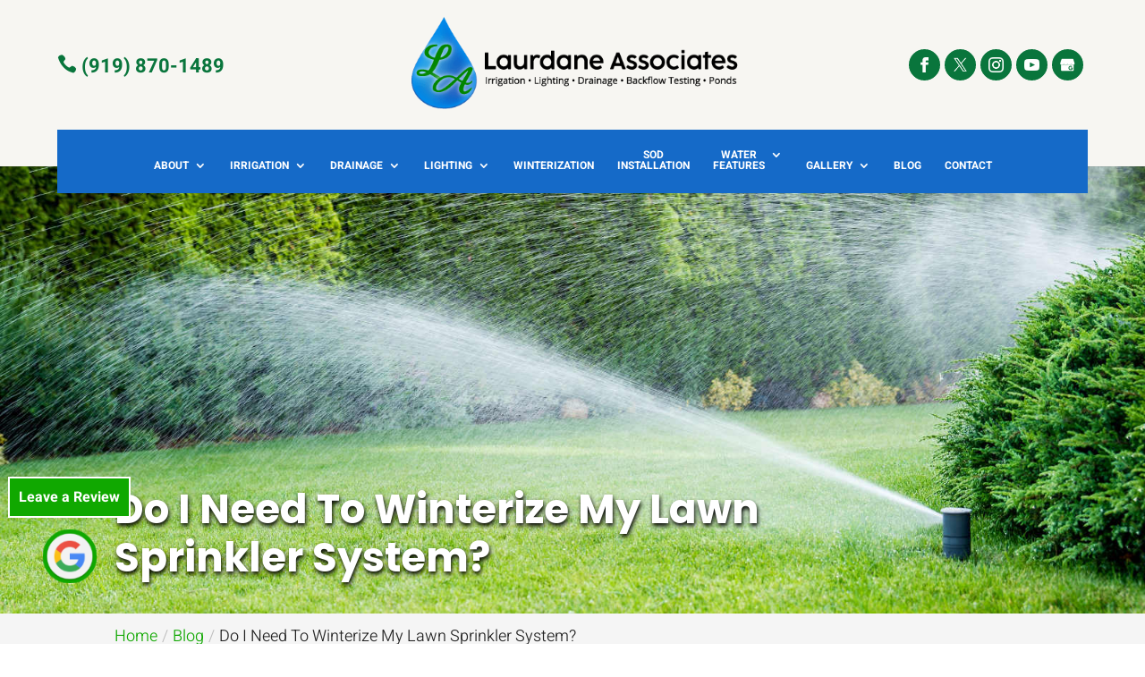

--- FILE ---
content_type: text/css
request_url: https://laurdane.net/wp-content/et-cache/global/et-divi-customizer-global.min.css?ver=1768193211
body_size: 4090
content:
body,.et_pb_column_1_2 .et_quote_content blockquote cite,.et_pb_column_1_2 .et_link_content a.et_link_main_url,.et_pb_column_1_3 .et_quote_content blockquote cite,.et_pb_column_3_8 .et_quote_content blockquote cite,.et_pb_column_1_4 .et_quote_content blockquote cite,.et_pb_blog_grid .et_quote_content blockquote cite,.et_pb_column_1_3 .et_link_content a.et_link_main_url,.et_pb_column_3_8 .et_link_content a.et_link_main_url,.et_pb_column_1_4 .et_link_content a.et_link_main_url,.et_pb_blog_grid .et_link_content a.et_link_main_url,body .et_pb_bg_layout_light .et_pb_post p,body .et_pb_bg_layout_dark .et_pb_post p{font-size:18px}.et_pb_slide_content,.et_pb_best_value{font-size:20px}body{color:#222222}body{line-height:1.8em}.container,.et_pb_row,.et_pb_slider .et_pb_container,.et_pb_fullwidth_section .et_pb_title_container,.et_pb_fullwidth_section .et_pb_title_featured_container,.et_pb_fullwidth_header:not(.et_pb_fullscreen) .et_pb_fullwidth_header_container{max-width:1600px}.et_boxed_layout #page-container,.et_boxed_layout.et_non_fixed_nav.et_transparent_nav #page-container #top-header,.et_boxed_layout.et_non_fixed_nav.et_transparent_nav #page-container #main-header,.et_fixed_nav.et_boxed_layout #page-container #top-header,.et_fixed_nav.et_boxed_layout #page-container #main-header,.et_boxed_layout #page-container .container,.et_boxed_layout #page-container .et_pb_row{max-width:1760px}a{color:#10a800}#main-header,#main-header .nav li ul,.et-search-form,#main-header .et_mobile_menu{background-color:#f7f6f2}#main-header .nav li ul{background-color:#ffffff}.nav li ul{border-color:#11a800}.et_secondary_nav_enabled #page-container #top-header{background-color:rgba(19,106,200,0)!important}#et-secondary-nav li ul{background-color:rgba(19,106,200,0)}#et-secondary-nav li ul a{color:#136ac8}.et_header_style_centered .mobile_nav .select_page,.et_header_style_split .mobile_nav .select_page,.et_nav_text_color_light #top-menu>li>a,.et_nav_text_color_dark #top-menu>li>a,#top-menu a,.et_mobile_menu li a,.et_nav_text_color_light .et_mobile_menu li a,.et_nav_text_color_dark .et_mobile_menu li a,#et_search_icon:before,.et_search_form_container input,span.et_close_search_field:after,#et-top-navigation .et-cart-info{color:#ffffff}.et_search_form_container input::-moz-placeholder{color:#ffffff}.et_search_form_container input::-webkit-input-placeholder{color:#ffffff}.et_search_form_container input:-ms-input-placeholder{color:#ffffff}#main-header .nav li ul a{color:#0a0a0a}#top-header,#top-header a,#et-secondary-nav li li a,#top-header .et-social-icon a:before{font-size:20px}#top-menu li a,.et_search_form_container input{font-weight:bold;font-style:normal;text-transform:uppercase;text-decoration:none}.et_search_form_container input::-moz-placeholder{font-weight:bold;font-style:normal;text-transform:uppercase;text-decoration:none}.et_search_form_container input::-webkit-input-placeholder{font-weight:bold;font-style:normal;text-transform:uppercase;text-decoration:none}.et_search_form_container input:-ms-input-placeholder{font-weight:bold;font-style:normal;text-transform:uppercase;text-decoration:none}#top-menu li.current-menu-ancestor>a,#top-menu li.current-menu-item>a,#top-menu li.current_page_item>a{color:#cee6f3}#main-footer{background-color:#f7f6f2}#footer-widgets .footer-widget a,#footer-widgets .footer-widget li a,#footer-widgets .footer-widget li a:hover{color:#000000}.footer-widget{color:#000000}#main-footer .footer-widget h4,#main-footer .widget_block h1,#main-footer .widget_block h2,#main-footer .widget_block h3,#main-footer .widget_block h4,#main-footer .widget_block h5,#main-footer .widget_block h6{color:#31a800}.footer-widget li:before{border-color:#31a800}#main-footer .footer-widget h4,#main-footer .widget_block h1,#main-footer .widget_block h2,#main-footer .widget_block h3,#main-footer .widget_block h4,#main-footer .widget_block h5,#main-footer .widget_block h6{font-weight:bold;font-style:normal;text-transform:uppercase;text-decoration:none}#footer-widgets .footer-widget li:before{top:12.3px}#et-footer-nav{background-color:#d8d8d4}.bottom-nav,.bottom-nav a,.bottom-nav li.current-menu-item a{color:#000000}#et-footer-nav .bottom-nav li.current-menu-item a{color:#000000}#footer-bottom{background-color:#156ac8}#footer-info,#footer-info a{color:#ffffff}body .et_pb_button{font-size:14px;background-color:#10a800;border-width:0px!important;border-radius:0px;font-weight:normal;font-style:normal;text-transform:uppercase;text-decoration:none;;letter-spacing:1px}body.et_pb_button_helper_class .et_pb_button,body.et_pb_button_helper_class .et_pb_module.et_pb_button{color:#ffffff}body .et_pb_button:after{font-size:22.4px}body .et_pb_bg_layout_light.et_pb_button:hover,body .et_pb_bg_layout_light .et_pb_button:hover,body .et_pb_button:hover{color:#ffffff!important;background-color:#09753c;border-color:#ffffff!important;border-radius:0px}h1,h2,h3,h4,h5,h6,.et_quote_content blockquote p,.et_pb_slide_description .et_pb_slide_title{font-weight:bold;font-style:normal;text-transform:none;text-decoration:none;line-height:1.2em}@media only screen and (min-width:981px){#main-footer .footer-widget h4,#main-footer .widget_block h1,#main-footer .widget_block h2,#main-footer .widget_block h3,#main-footer .widget_block h4,#main-footer .widget_block h5,#main-footer .widget_block h6{font-size:20px}.et_header_style_left #et-top-navigation,.et_header_style_split #et-top-navigation{padding:55px 0 0 0}.et_header_style_left #et-top-navigation nav>ul>li>a,.et_header_style_split #et-top-navigation nav>ul>li>a{padding-bottom:55px}.et_header_style_split .centered-inline-logo-wrap{width:110px;margin:-110px 0}.et_header_style_split .centered-inline-logo-wrap #logo{max-height:110px}.et_pb_svg_logo.et_header_style_split .centered-inline-logo-wrap #logo{height:110px}.et_header_style_centered #top-menu>li>a{padding-bottom:20px}.et_header_style_slide #et-top-navigation,.et_header_style_fullscreen #et-top-navigation{padding:46px 0 46px 0!important}.et_header_style_centered #main-header .logo_container{height:110px}.et_header_style_centered #logo{max-height:100%}.et_pb_svg_logo.et_header_style_centered #logo{height:100%}.et_fixed_nav #page-container .et-fixed-header#top-header{background-color:rgba(19,106,200,0)!important}.et_fixed_nav #page-container .et-fixed-header#top-header #et-secondary-nav li ul{background-color:rgba(19,106,200,0)}.et-fixed-header#main-header,.et-fixed-header#main-header .nav li ul,.et-fixed-header .et-search-form{background-color:#ffffff}.et-fixed-header #top-menu a,.et-fixed-header #et_search_icon:before,.et-fixed-header #et_top_search .et-search-form input,.et-fixed-header .et_search_form_container input,.et-fixed-header .et_close_search_field:after,.et-fixed-header #et-top-navigation .et-cart-info{color:#ffffff!important}.et-fixed-header .et_search_form_container input::-moz-placeholder{color:#ffffff!important}.et-fixed-header .et_search_form_container input::-webkit-input-placeholder{color:#ffffff!important}.et-fixed-header .et_search_form_container input:-ms-input-placeholder{color:#ffffff!important}.et-fixed-header #top-menu li.current-menu-ancestor>a,.et-fixed-header #top-menu li.current-menu-item>a,.et-fixed-header #top-menu li.current_page_item>a{color:#cee6f3!important}}@media only screen and (min-width:2000px){.et_pb_row{padding:40px 0}.et_pb_section{padding:80px 0}.single.et_pb_pagebuilder_layout.et_full_width_page .et_post_meta_wrapper{padding-top:120px}.et_pb_fullwidth_section{padding:0}}	h1,h2,h3,h4,h5,h6{font-family:'Poppins',Helvetica,Arial,Lucida,sans-serif}body,input,textarea,select{font-family:'Heebo',Helvetica,Arial,Lucida,sans-serif}body #page-container #sidebar{width:28%}body #page-container #left-area{width:72%}.et_right_sidebar #main-content .container:before{right:28%!important}.et_left_sidebar #main-content .container:before{left:28%!important}h4.hoop{font-weight:bold;display:block;margin-top:10px;margin-bottom:5px;border-top:2px solid #CCC;padding-top:10px}#reply-title .post-title{display:block;font-size:15px;font-weight:normal}.et_pb_post a.thumb-post img{width:150px!important;max-width:150px!important;height:150px!important;object-fit:cover;object-position:center}.et_pb_post .entry-content{padding-top:0}#et-top-navigation{padding-left:0!important;padding-bottom:5px!important}#sidebar input[type=text],#sidebar input[type=tel],#sidebar input[type=email],#sidebar input[type=password],#sidebar input.text,#sidebar input.title,#sidebar textarea,#sidebar select{max-width:100%;width:100%}.open-time,.close-time{width:70px;text-align:left}.dc_breadcrumbs span.bc-seperator{display:inline-block;padding-left:5px;padding-right:5px}.dc_breadcrumbs span.bc-seperator:before{content:'/';color:#BBB}#main-content .container{padding-top:30px}ul.gform_fields li .ginput_container input:not([type="checkbox"]):not([type="radio"]){width:100%}#sidebar form .gform_body ul.gform_fields li{margin-top:5px;border:0!important;padding:0!important}#sidebar form .gform_body ul.gform_fields li .ginput_container{margin-top:0;padding:0}#sidebar form .gform_footer{margin-top:0;padding:0}#sidebar form ul.gform_fields li .ginput_recaptcha{transform:scale(0.80);-webkit-transform:scale(0.80);transform-origin:0 0;-webkit-transform-origin:0 0}form .gform_footer [type="submit"]{display:inline-block}form .gform_footer [type="submit"]:hover{}.gform_fields li.gfield.gfield_error.gfield_contains_required,.gfield_description.validation_message,.gform_wrapper li.gfield.gfield_error{border:0!important;padding:0!important;margin:0!important;background-color:transparent!important}.gform_wrapper .gfield_description.validation_message{padding-top:0!important;margin:0!important}.gform_wrapper>form>.validation_error{display:none!important}.gform_wrapper .gform_footer.top_label{margin:10px 0;padding:0}body .gform_wrapper .top_label div.ginput_container{padding-top:0!important}.gform_footer .gform_button{cursor:pointer!important}#main-footer div.lseo-social-network>a{width:35px;height:35px;padding:5px;border:2px #09753C solid;background:transparent}#main-footer div.lseo-social-network>a img{filter:brightness(0) saturate(100%) invert(35%) sepia(20%) saturate(2034%) hue-rotate(98deg) brightness(92%) contrast(93%)}.p-rating{color:#ffe000}.fpp-gallery .et_pb_gallery .et_pb_grid_item{width:32%!important;margin:0 1% 7.47% 0!important}.wjp_btn_con .button_holder span{color:#222!important}.wjp_btn_con .button_holder{background-color:transparent!important;border-width:2px!important;border-color:#222!important}div.wjp_container .wjp_form .gform_button{text-decoration:none;padding:.3em 1em!important;font-size:16px!important;border-width:2px!important;border-style:solid;border-color:#222!important;cursor:pointer;border-radius:3px!important;color:#222!important}.wjp_form .gform_footer [type="submit"]{background:transparent!important}.info_graphic .et_pb_image img{object-fit:cover;object-position:top}.info_graphic .et_pb_image_wrap{max-width:100%;height:420px;overflow:hidden}.info_graphic .et_overlay{z-index:99;opacity:1}.info_graphic .et_overlay:hover:before{margin-top:50%!important}@media screen and (max-width:601px){.fpp-gallery .et_gallery_item{float:none!important;width:100%!important;text-align:center}}.focus-intro h2,.focus-mid-content h2,.focus-testimonial-section h2{font-weight:700;font-size:34px;color:#333}.cta-first h2,.cta-second h2{font-weight:700;font-size:34px;color:#fff!important}.cta-first,.cta-second{background:#2E418B}.focus-services-blurbs h3,.focus-video-section h3,.fpp-gallery h3,.focus-infographic-section h3,.focus-catch-all-section h3,.p-name{font-weight:700;font-size:30px;color:#333}.focus-blurbs h3{font-size:22px}.focus-testimonial-section .h-review .p-rating{color:#ecda3c;font-size:24px;display:block;padding-bottom:50px}.focus-testimonial-section .h-review .dt-published sup{font-size:10px}.focus-testimonial-section .h-review blockquote{margin:0;padding-left:0;border-left:0 solid}.focus-testimonial-section .h-review .dt-published{display:none}.focus-testimonial-section .h-review h1{font-size:32px}.focus-testimonial-section .h-review .e-content{font-style:italic;font-size:18px;max-width:880px;margin:auto}.focus-testimonial-section .h-review .p-author{margin-top:30px;font-weight:bold;font-size:18px;color:#333}@media screen and (max-width:980px){.focus-services-blurbs .et_pb_blurb_description,.focus-services-blurbs .et_pb_module_header{height:auto!important}}@media screen and (max-width:767px){.fpp-gallery .et_pb_gallery_0.et_pb_gallery .et_pb_gallery_item{width:100%!important;margin-right:3px!important;margin-bottom:15px!important;text-align:center}.fpp-gallery.et_pb_gallery_items{max-width:300px;margin:auto}}@media screen and (max-width:480px){.focus-intro h2,.focus-mid-content h2,.focus-testimonial-section h2{font-size:25px!important}.wjp_btn_con .button_holder{font-size:12px!important}.focus-testimonial-section .et_pb_cta_2{padding-left:0!important;padding-right:0!important}.cta-first .et_pb_promo_description,.cta-second .et_pb_promo_description{padding-bottom:0!important}.cta-first div.et_pb_promo,.cta-second div.et_pb_promo{padding-left:0!important;padding-right:0!important}.info_graphic .et_pb_image_wrap{height:auto!important}}.info_graphic .et_pb_image_1{width:80%!important}img.mfp-img{max-height:100%!important}.choose-image{min-height:350px}.relpost-thumb-wrapper{margin-top:35px}.relpost-block-single{border:1px solid #dddddd! important}#footer-info{float:none!important}.lseo-contact-card abbr[title]{text-decoration:none}.relpost-block-single{border:1px solid #dddddd! important}.gform_wrapper form li:not(.gf_left_half):not(.gf_left_third):not(.gf_middle_third){padding-right:0!important}.et-social-youtube{display:none!important}#top-header .et-social-icons li img{margin-bottom:-2px;width:20px}#et-info{width:100%}#top-header .et-social-icons{float:right!important}.faq_content h3{font-weight:700;font-size:30px;color:#333}.faq_content h3{padding-bottom:20px}.faq_accordion h5{font-size:20px}.faq_accordion .et_pb_module{margin-bottom:20px!important}.focus_content h2{font-weight:700;font-size:35px;color:#333}.wjp_btn_con .button_holder{background-color:#10A800!important;text-transform:uppercase;border:0px!important;border-radius:0px!important;padding:10px 25px!important}.wjp_btn_con .button_holder span{color:white!important}#et-top-navigation{background:#156AC8;top:30px;padding-top:22px}body.et_pb_button_helper_class .et_pb_button,body.et_pb_button_helper_class .et_pb_module.et_pb_button{padding:10px 25px!important}body.et_pb_button_helper_class .et_pb_button:hover,body.et_pb_button_helper_class .et_pb_module.et_pb_button:hover{padding:10px 25px!important}h1,h2,h3{font-weight:300}body p,div{font-weight:300}#logo{margin-top:15px}.main-slider .et_pb_module_header{font-size:82px}.about-section .main-title h2{font-size:42px}.services-section .main-title h2{font-size:62px}.services-section h3{font-size:32px;font-weight:400}.services-section em{color:#156AC8;font-size:22px}.review-section .main-title h2{font-size:62px}.work-section .main-title h2{font-size:62px}.work-section h3{font-size:26px;font-weight:400}.cta-section .et_pb_module_header{font-size:62px}.header_text{display:flex!important;justify-content:space-between;align-items:center;margin-top:-65px;margin-bottom:15px}.header_text .h-phone{font-weight:bold;font-size:22px;color:#09753C}.header_text .h-phone .et-pb-icon{font-size:22px}.header_text div.lseo-social-network>a{width:35px;height:35px;padding:7px;border:2px #09753C solid;background:#09753C;border-radius:50%}.fpp-intro h2{font-size:42px}.fpp-cta-1,.fpp-cta-2{background:#2E418B}.fpp-cta-1 .et_pb_module_header{font-size:42px}.fpp-cta-2 .et_pb_module_header{font-size:22px}.fpp-services .main-title h2{font-size:62px}.fpp-services h3{font-size:32px;font-weight:400}.fpp-services em{color:#09753C;font-size:22px}.fpp-reviews .h-review h3{font-weight:300}.fpp-vid h2{font-size:42px}.fpp-mid-content .et_pb_module_header{font-size:52px}.fpp-catch-all h3{font-size:42px}.fpp-info h3{font-size:42px}.inner-page h2{font-size:42px}.inner-page .cta-row{color:#222}.inner-page .cta-row .et_pb_module_header{font-size:32px}.review-section-add{width:80%;max-width:1600px;margin:40px auto}.review-buttons{display:flex;gap:10px 10px}.button-rev{padding:10px 25px;border:none;background-color:#11a800;font-size:20px;color:#fff!important;cursor:pointer;border-radius:5px}.button-rev a{color:#fff!important}.review-buttons img{margin-right:5px;display:inline-block;vertical-align:middle;margin-top:-3px}#dc_coverpic_text_wrapper{background:none!important}@media only screen and (max-width:1366px) and (min-width:981px){.header-title-column{width:60%!important}}@media (max-width:320px){#page-container div.dc_text_box#dc_text_box h1{font-size:25px!important}}.gallery-button-section .et_pb_blurb_container{position:absolute;left:0;right:0;bottom:0;display:flex;align-items:center;justify-content:center;background:rgba(17,168,0,0.3);padding:30px 0!important;transition:.2s ease-in}.gallery-button-section .et_pb_main_blurb_image{display:block}.page-id-5761 div.lseo-social-network>a{width:35px;height:35px;padding:6px;border-radius:50%;background:#156AC8}.modula-gallery .filters.menu--default a{margin:0 40px 0 0!important;font-size:20px;color:#31a800!important}#logo{position:relative;z-index:999999}.fpp3-inner-page h2{font-size:42px}.fpp3-inner-page .fpp3-cta-row{color:#222}.fpp3-inner-page .fpp3-cta-row .et_pb_module_header{font-size:32px}.fpp3-intro h2{font-size:42px}.fpp3-cta-1 .et_pb_module_header{font-size:42px}.fpp3-reviews .h-review h3{font-weight:300}.fpp3-services .main-title h2{font-size:62px}.fpp3-services h3{font-size:32px;font-weight:400}.fpp3-vid h2,.fpp3-gallery h2{font-size:42px}.fpp3-cta-2 .et_pb_module_header{font-size:22px}.fpp3-mid-content .et_pb_module_header{font-size:52px}.fpp3-reviews .h-review h3{font-weight:300}.fpp3-cta-1 .et_pb_module_header{font-size:42px}.fpp3-info h3{font-size:42px}.fpp3-info_graphic .et_pb_image img{object-fit:cover;object-position:top}.fpp3-info_graphic .et_pb_image_wrap{max-width:100%;height:420px;overflow:hidden}.fpp3-catch-all h3{font-size:42px}#top-menu li li a{width:280px;padding:6px 6px}.nav li ul{width:300px}.nav li li ul{left:295px}#dc_text_box h1{text-shadow:1px 3px 5px #000}.menu-item-214453 .sub-menu{left:auto;right:0}.fpp3-cta-1 .h-review .p-rating{color:#ecda3c;font-size:24px;display:block;padding-bottom:50px}#main-header .lseo-social-network a:nth-of-type(6){display:none!important}#dc_privacy_policy{margin-top:-30px}#main-footer .container{max-width:1580px!important}.testimonial-section .et_pb_testimonial_content{display:flex;flex-direction:column;justify-content:center}#main-content>.container>#content-area>#left-area>article{min-height:auto!important}@media (max-width:1095px){.archive .has-post-thumbnail .dc_post_item_right{width:100%;margin-top:15px}}@media (max-width:773px){body.archive.category #main-content>.container>#content-area>#left-area>article{text-align:center!important}body.archive.category .et_pb_post a img{height:auto!important;max-width:320px!important;margin:auto!important;display:block!important}}.dc_cat_information:not(#left-area .dc_cat_information){display:none}#gform_submit_button_9{background-color:#0073e6}.review-btn{left:9px;position:fixed;color:#fff;bottom:60px;z-index:99;text-align:center!important}.review-btn span{font-weight:700;color:#fff;text-align:center!important;background:#10A800;padding:5px 10px!important;border-radius:0;border-width:2px;border-style:solid;border-color:#fff;border-image:initial;font-size:16px;display:block}.review-btn img{position:relative;max-width:70px;width:100%;top:8px;z-index:99!important;background:#10A800;border-width:3px;border-style:solid;border-color:#10A800;border-image:initial;border-radius:50%;animation:1s ease 0s infinite normal none running pulse}@keyframes pulse{0%{transform:scale(.85)}70%{transform:scale(1)}100%{transform:scale(.85)}}@media only screen and (max-width:980px){#footer-bottom{padding:15px 0 55px!important}.review-btn{bottom:50px!important}}#top-menu li .menu-item-has-children>a:first-child::after{right:5px!important}#top-menu li .menu-item-has-children>a:first-child{padding-right:25px!important}#top-menu ul{width:max-content!important;max-width:400px;min-width:240px}#top-menu li li{display:block!important;padding:0 15px!important}#top-menu li li a{width:100%!important;padding:6px 8px!important}#top-menu li li ul{left:100%!important;right:auto!important}#top-menu li.et-reverse-direction-nav li ul{left:auto!important;right:100%!important}#top-menu ul li.menu-item-has-children>a{padding-right:25px!important}